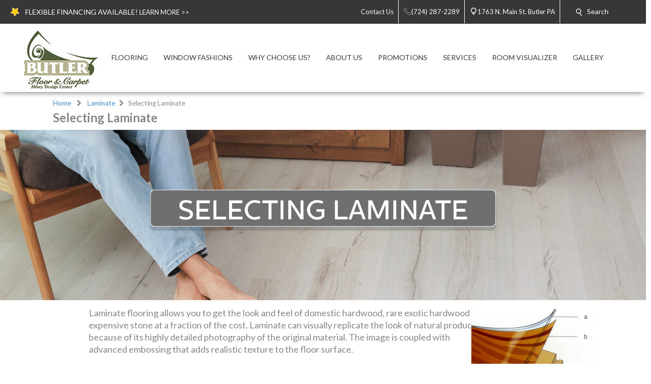

--- FILE ---
content_type: text/plain
request_url: https://www.google-analytics.com/j/collect?v=1&_v=j102&a=1288973808&t=pageview&_s=1&dl=https%3A%2F%2Fwww.butlerfloor.com%2Flaminate%2Fselecting-laminate-flooring.aspx&ul=en-us%40posix&dt=Tips%20for%20Selecting%20Laminate%20-%20Butler%2C%20Pa%20-%20Butler%20Floor%20%26%20Carpet%20Co.&sr=1280x720&vp=1280x720&_u=YEDAAAABAAAAAC~&jid=683536307&gjid=1503880440&cid=185351065.1769068169&tid=UA-36024875-1&_gid=1069544642.1769068169&_r=1&_slc=1&gtm=45He61k2n81P7L2NZBv77133761za200zd77133761&gcd=13l3l3l3l1l1&dma=0&tag_exp=103116026~103200004~104527906~104528500~104684208~104684211~105391252~115495939~115938466~115938468~116682876~116744867~117041588&z=130167014
body_size: -832
content:
2,cG-4TJLVG59M6